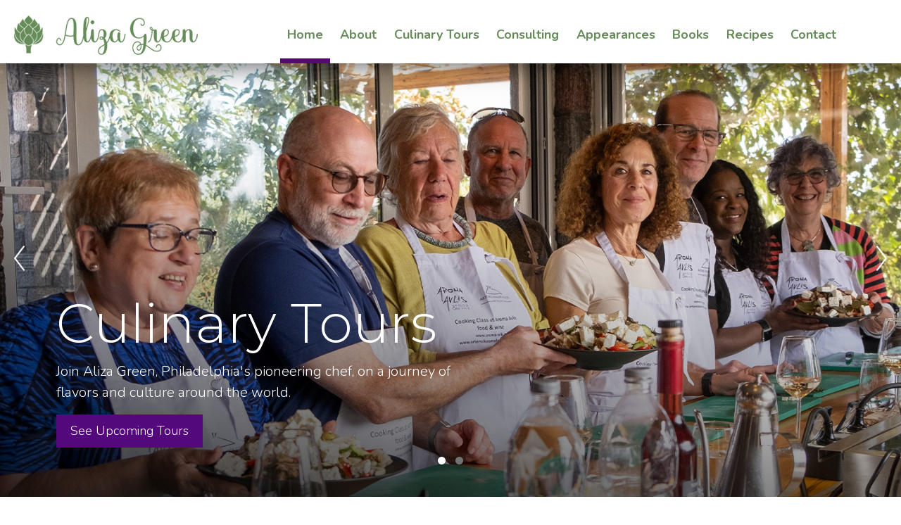

--- FILE ---
content_type: text/html; charset=UTF-8
request_url: https://alizagreen.com/
body_size: 26441
content:

<!doctype html>
<html lang="en">
  <head>
    <meta charset="utf-8">
    <meta name="viewport" content="width=device-width, initial-scale=1">
    <title>Home | Aliza Green - Chef, Consultant & Author </title>
    <meta name="description" content="">
    <link href="https://cdn.jsdelivr.net/npm/bootstrap@5.3.0-alpha3/dist/css/bootstrap.min.css" rel="stylesheet" integrity="sha384-KK94CHFLLe+nY2dmCWGMq91rCGa5gtU4mk92HdvYe+M/SXH301p5ILy+dN9+nJOZ" crossorigin="anonymous">
    <link href="https://unpkg.com/aos@2.3.1/dist/aos.css" rel="stylesheet">
    <link rel="stylesheet" href="/js/sweet_alert/sweet-alert.css">
    <link rel="preconnect" href="https://fonts.googleapis.com">
    <link rel="preconnect" href="https://fonts.gstatic.com" crossorigin>
    <link href="https://fonts.googleapis.com/css2?family=Didact+Gothic&family=Montserrat:ital,wght@0,100..900;1,100..900&family=Nunito:ital,wght@0,200..1000;1,200..1000&family=Rochester&display=swap" rel="stylesheet">
    <link href="/css/styles.css" rel="stylesheet">
    
    <link rel="icon" type="image/jpeg" href="img/favicon.jpg">
    
    <!-- Google tag (gtag.js) -->
    <script async src="https://www.googletagmanager.com/gtag/js?id=G-MQ0PWQK5KP"></script>
    <script>
    window.dataLayer = window.dataLayer || [];
    function gtag(){dataLayer.push(arguments);}
    gtag('js', new Date());

    gtag('config', 'G-MQ0PWQK5KP');
    </script>

<meta property="og:title" content="Home" />
<meta property="og:type" content="website" />
<meta property="og:url" content="https://www.alizagreen.com/"/>
<meta property="og:image" content="https://www.alizagreen.com/img/hero-about.jpg" />
<meta property="og:image:alt" content="" />
<meta property="og:description" content="Welcome to Aliza Green Food / Travel / Books - A site for curious culinary explorers with delicious and unusual recipes, information about exclusive small group culinary/cultural tours, special events, and links to Aliza&#039;s cookbooks with detailed recipes to get great results in your own kitchen with international favorites." /> 
<meta property="og:site_name" content="Home" />

  </head>
  <body class="text-nunito home-section index-page index-page-type">

    <div class="wrapper">

    <!--  mobile nav -->
    <div class="mobile-trigger">
        <span></span>
        <span></span>
        <span></span>
    </div>
    <div class="mobile-overlay-wrapper">
        
        <ul class="list-unstyled">
            <li><a href="/index.php">Home</a></li>
            <li><a href="#" class="has-dropdown">About</a>
                <ul class="list-unstyled mobile-dropdown mb-4">
                    <li><a href="/about/">About Aliza</a></li>
                    <li><a href="/press/">Press</a></li>
                    <!-- <li><a href="news.php">News</a></li> -->
                </ul>
            </li>
            <li><a href="#" class="has-dropdown">Culinary Tours</a>
                <ul class="list-unstyled mobile-dropdown mb-4">
                    <li><a href="/culinary-tours/">Current Offerings</a></li>
                    <li><a href="/past-culinary-tours/">Past Tours</a></li>
                    <li><a href="/newsletter-sign-up/">Newsletter Sign Up</a></li>
                </ul>
            </li>
            <li><a href="#" class="has-dropdown">Consulting</a>
                <ul class="list-unstyled mobile-dropdown mb-4">
                    <li><a href="/consulting/">Food Consultant</a></li>
                    <li><a href="/consulting/#services">Services List</a></li>
                </ul>
            </li>
             <li><a href="#" class="has-dropdown">Appearances</a>
                <ul class="list-unstyled mobile-dropdown mb-4">
                    <li><a href="/appearances/">Speaker/Presenter</a></li>
                    <li><a href="/upcoming-events/">Upcoming Events</a></li>
                    <li><a href="/upcoming-events/#past-events">Past Events</a></li>
                </ul>
            </li>
            <li><a href="/books/">Books</a></li>
            <li><a href="/recipes/">Recipes</a></li>
            <li><a href="/contact/">Contact</a></li>
        </ul>

    </div>
    <!-- end mobile nav -->

       <header class="pt-2 px-2">
            <div class="container-fluid">
                <div class="row align-items-center">
                    <div class="col-12 col-lg-3">
                        <a href="/index.php"><img src="/img/logo-aliza-green.png" alt="Aliza Green logo" class="img-fluid"></a>
                    </div>
                    <div class="col-12 col-lg-9">
                        <nav class="d-none d-lg-flex align-items-center justify-content-between w-100">
                            <ul class="d-flex align-items-center justify-content-between w-100">
                                <li data-aos="fade-down" data-aos-delay="100" data-aos-duration="1000"><a href="/index.php" class="link-home">Home</a></li>
                                <li data-aos="fade-down" data-aos-delay="150" data-aos-duration="1000"><a href="#" class="link-about">About</a>
                                    <ul>
                                        <li><a href="/about/">About Aliza</a></li>
                                        <li><a href="/press/">Press</a></li>
                                        <!-- <li><a href="news.php">News</a></li> -->
                                    </ul>
                                </li>
                                <li data-aos="fade-down" data-aos-delay="200" data-aos-duration="1000"><a href="#" class="link-culinary-tours">Culinary Tours</a>
                                    <ul>
                                        <li><a href="/culinary-tours/">Current Offerings</a></li>
                                        <li><a href="/past-culinary-tours/">Past Tours</a></li>
                                        <li><a href="/newsletter-sign-up/">Newsletter Sign Up</a></li>
                                    </ul>
                                </li>
                                <li data-aos="fade-down" data-aos-delay="250" data-aos-duration="1000"><a href="#" class="link-consulting">Consulting</a>
                                    <ul>
                                       <li><a href="/consulting/">Food Consultant</a></li>
                                       <li><a href="/consulting/#services">Services List</a></li>
                                    </ul>
                                </li>
                                <li data-aos="fade-down" data-aos-delay="250" data-aos-duration="1000"><a href="#" class="link-appearances">Appearances</a>
                                    <ul>
                                        <li><a href="/appearances/">Speaker/Presenter</a></li>
                                        <li><a href="/upcoming-events/">Upcoming Events</a></li>
                                        <li><a href="/upcoming-events/#past-events">Past Events</a></li>
                                    </ul>
                                </li>
                                <li data-aos="fade-down" data-aos-delay="300" data-aos-duration="1000"><a href="/books/" class="link-books">Books</a></li>
                                <li data-aos="fade-down" data-aos-delay="350" data-aos-duration="1000"><a href="/recipes/" class="link-recipes">Recipes</a></li>
                                <li data-aos="fade-down" data-aos-delay="400" data-aos-duration="1000"><a href="/contact/" class="link-contact">Contact</a></li>
                            </ul>
                        </nav>
                    </div>
                </div>
            </div>
            
        </header>
        <section class="position-relative">
            <div class="slideshow cycle-slideshow" data-cycle-speed="2000" data-cycle-slides="> div" 
            data-cycle-pager=".cycle-pager"  
            data-cycle-prev="#prev"
            data-cycle-next="#next">
                
                <div class="slide slide-1">
                    <div class="slide-text">
                        <h2 class="text-montserrat text-white text-fs-77">Culinary Tours</h2>
                        <p class="text-nunito text-white text-fs-20 d-none d-sm-block">Join Aliza Green, Philadelphia's pioneering chef, on a journey of flavors and culture around the world.</p>
                        <a href="/culinary-tours/" class="btn-purple">See Upcoming Tours</a>
                    </div>
                    <img src="/img/hero-03.jpg" alt="Hero 01" class="w-100">
                </div>

                <div class="slide slide-1">
                    <div class="slide-text">
                        <h2 class="text-montserrat text-white text-fs-77">Recipes</h2>
                        <p class="text-nunito text-white text-fs-20 d-none d-sm-block">Delicious recipes with rich stories behind every dish. Explore new flavors and culinary traditions that inspire your next meal.</p>
                        <a href="/recipes/" class="btn-purple">See Recipes</a>
                    </div>
                    <img src="/img/hero-02.jpg" alt="Hero 02" class="w-100">
                </div>

            </div>
            <div class="cycle-pager"></div>
            <div class="cycle-controls">
                <span id="prev"><img src="/img/arrow-back.png" alt="back"></span>
                <span id="next"><img src="/img/arrow-next.png" alt="next"></span>
            </div>
        </section>

        <section class="p-lg-5 p-4" id="second-section">
            <div class="container p-lg-4 text-center">
                <h2 class="mb-3">Food ~ Travel ~ Books</h2>
                <p class="mw-70 sm-mw-90 mx-auto mb-4">A site for curious culinary explorers with delicious and unusual recipes, information about exclusive small group culinary/cultural tours, special events, and links to Aliza’s cookbooks</p>
                <div class="row">
                    <div class="col-12 col-lg-4">
                        <a href="/culinary-tours/" class="text-decoration-none">
                            <img src="/img/hp-culinary-tours.jpg" alt="Culinary Tours" class="w-100">
                            <p class="bg-purple text-white p-3 ">Culinary Tours</p>
                        </a>
                    </div>
                    <div class="col-12 col-lg-4">
                        <a href="/appearances/" class="text-decoration-none">
                            <img src="img/hp-speaking-engagements.jpg" alt="Speaking Engagements" class="w-100">
                            <p class="bg-purple text-white p-3 text-decoration-none">Speaking Engagements</p>
                        </a>
                    </div>
                    <div class="col-12 col-lg-4">
                        <a href="/books/" class="text-decoration-none">
                            <img src="/img/hp-books.jpg" alt="Books" class="w-100">
                            <p class="bg-purple text-white p-3 text-decoration-none">Books</p>
                        </a>
                    </div>
                </div>
            </div>
        </section>

        <section>
            <div class="container-fluid p-0 m-auto">
                <div class="row align-items-center g-0 bg-green">
                    <div class="col-12 col-lg-6 text-white order-2 order-lg-1">
                        <div class="p-5 mx-lg-5">
                           
                                                            <p class="text-fs-20 text-montserrat mb-3">Recipe of the Month</p>
                                <h3 class="text-fs-25 text-montserrat mb-3">Babàs al Limoncello Pansa with Meyer Lemons</h3>
                                <p class="text-fs-18 text-nunito mb-4"><span id="docs-internal-guid-c25fe8fb-7fff-000a-83e3-d5ae97e90cef"><p dir="ltr"><span>This month I feature a wonderful recipe from Amalfi, Italy from the famed fifth generation family-run </span><a href="https://www.pasticceriapansa.it/"><span>Pasticceria Pansa</span></a><span>. I couldn’t get over how light and lemony their babàs were: far different than any I’d ever tasted. I first met chef and Italian television personality, Velia de Angelis, in a restaurant in the hills above Amalfi where she was helping a friend for the busy summer months. I begged Velia to ask for the recipe and generously, the proprietors passed it on to me. The first time I made them, the babàs came out perfectly!</span></p></span><br class="Apple-interchange-newline"> </p>
                                <a href="/recipe/april-2025-recipe-of-the-month-babas-al-limoncello-pansa-with-meyer-lemons/" class="btn-purple">Learn More</a>
                                                    </div>
                    </div>
                    <div class="col-12 col-lg-6 order-1 order-lg-2">
                                                      <img src="https://www.alizagreen.com/cms/uploads/images/bee82cabe7c18291899ecb9e3d60f913.jpg" alt="Babàs al Limoncello Pansa with Meyer Lemons" class="object-fit-cover">
                                              </div>
                </div>
            </div>
        </section>


       

     <section class="p-lg-5 p-4 ask-aliza-footer">
        <div class="container p-lg-4 text-center">
            <h2 class="mb-3">Ask Aliza</h2>
                <p class="mw-70 sm-mw-90 mx-auto mb-4 d-none">Reach out to us anytime—we're here to help with any questions or inquiries!</p>
                <a href="/contact.php#second-section" class="btn-purple">Contact</a>        </div>
    </section>

<footer class="bg-gray text-purple text-fs-16 text-didact p-lg-5 p-4">
            <div class="container-fluid">
                <div class="row text-center text-lg-start">
                    <div class="col-12 col-lg-8">

                        <div class="container-fluid">
                            <div class="row mb-lg-3">
                                <div class="col-12 col-lg-4 mb-5 mb-lg-0">
                                    <a href="" class="text-bold-700">About Aliza</a><br>
                                    <a href="/about/">About Aliza</a><br>
                                    <a href="/press/">Press</a><br>
                                    <!-- <a href="">News</a><br><br> -->

                                    <a href="/appearances/" class="text-bold-700">Appearances</a><br>
                                    <a href="/appearances/">Speaker/Presenter</a><br>
                                    <a href="/upcoming-events/">Upcoming Events</a><br>
                                    <a href="/upcoming-events/#past-events">Past Events</a><br>
                                </div>
                                <div class="col-12 col-lg-4 mb-5 mb-lg-0">
                                    <a href="/culinary-tours/" class="text-bold-700">Culinary Tours</a><br>
                                    <a href="/culinary-tours/">Current Offerings</a><br>
                                    <a href="/past-culinary-tours/">Past Tours</a><br>
                                    <a href="/newsletter-sign-up/">Newsletter Sign Up</a><br><br>

                                    <a href="/consulting/" class="text-bold-700">Consulting</a><br>
                                    <a href="/consulting/">Food Consultant</a><br>
                                    <a href="/consulting/#services">Services List</a><br><br>
                                </div>
                                <div class="col-12 col-lg-4 mb-5 mb-lg-0">
                                    <a href="/recipes/" class="text-bold-700">Recipes</a><br>
                                    <a href="/recipes/">Recipes List</a><br><br>

                                    <a href="/books/" class="text-bold-700">Books</a><br>
                                    <a href="/books/">Books</a><br><br>

                                    <a href="/contact/" class="text-bold-700">Contact</a><br>
                                    <a href="/contact/#second-section">Inquiry Form</a>

                                </div>
                                
                            </div>
                            
                        </div>

                    </div>
                    <div class="col-12 col-lg-4">
                        <div class="d-flex flex-column justify-content-between h-100">
                            <div class="mb-3 mb-lg-0">
                                <p class="text-bold-700 text-nunito text-gray-dark mb-0 pb-0">Keep in Touch</p>
                                <p class="text-gray-dark">Join our mailing list for exclusive updates and offers!</p>
                                <form method="post" action="/cms/subscriber/add" class="d-flex form-wrapper">
                                    <input type="text" class="form-control rounded-0 bg-gray-light border-0" placeholder="Your E-mail" name="email" id="ml-email">
                                    <input type="hidden" name="redirect" value="https://www.alizagreen.com/index.php">
                                     <input type="hidden" name="venue_id" value="28">
                                    <button id="footer-ml-submit" type="submit" class="bg-gray-light text-purple text-uppercase border-0 text-fs-13 text-montserrat"><strong>Subscribe</strong><img src="/img/arrow.gif" alt="arrow"></button>
                                </form>


                                <div class="my-5">
                                    <p class="text-bold-700 text-nunito text-gray-dark mb-2 pb-0">Connect with Aliza</p>

                                    <div class="d-flex justify-content-between mx-auto ms-lg-0 me-lg-auto" style="max-width:200px">
                                        <a href="https://www.facebook.com/aliza.green" target="_blank">
                                            <svg xmlns="http://www.w3.org/2000/svg" width="32" height="32" fill="currentColor" class="bi bi-facebook" viewBox="0 0 16 16">
                                            <path d="M16 8.049c0-4.446-3.582-8.05-8-8.05C3.58 0-.002 3.603-.002 8.05c0 4.017 2.926 7.347 6.75 7.951v-5.625h-2.03V8.05H6.75V6.275c0-2.017 1.195-3.131 3.022-3.131.876 0 1.791.157 1.791.157v1.98h-1.009c-.993 0-1.303.621-1.303 1.258v1.51h2.218l-.354 2.326H9.25V16c3.824-.604 6.75-3.934 6.75-7.951"/>
                                            </svg>
                                        </a>

                                        <a href="https://www.instagram.com/chefalizagreen/" target="_blank">
                                            <svg xmlns="http://www.w3.org/2000/svg" width="32" height="32" fill="currentColor" class="bi bi-instagram" viewBox="0 0 16 16">
                                            <path d="M8 0C5.829 0 5.556.01 4.703.048 3.85.088 3.269.222 2.76.42a3.9 3.9 0 0 0-1.417.923A3.9 3.9 0 0 0 .42 2.76C.222 3.268.087 3.85.048 4.7.01 5.555 0 5.827 0 8.001c0 2.172.01 2.444.048 3.297.04.852.174 1.433.372 1.942.205.526.478.972.923 1.417.444.445.89.719 1.416.923.51.198 1.09.333 1.942.372C5.555 15.99 5.827 16 8 16s2.444-.01 3.298-.048c.851-.04 1.434-.174 1.943-.372a3.9 3.9 0 0 0 1.416-.923c.445-.445.718-.891.923-1.417.197-.509.332-1.09.372-1.942C15.99 10.445 16 10.173 16 8s-.01-2.445-.048-3.299c-.04-.851-.175-1.433-.372-1.941a3.9 3.9 0 0 0-.923-1.417A3.9 3.9 0 0 0 13.24.42c-.51-.198-1.092-.333-1.943-.372C10.443.01 10.172 0 7.998 0zm-.717 1.442h.718c2.136 0 2.389.007 3.232.046.78.035 1.204.166 1.486.275.373.145.64.319.92.599s.453.546.598.92c.11.281.24.705.275 1.485.039.843.047 1.096.047 3.231s-.008 2.389-.047 3.232c-.035.78-.166 1.203-.275 1.485a2.5 2.5 0 0 1-.599.919c-.28.28-.546.453-.92.598-.28.11-.704.24-1.485.276-.843.038-1.096.047-3.232.047s-2.39-.009-3.233-.047c-.78-.036-1.203-.166-1.485-.276a2.5 2.5 0 0 1-.92-.598 2.5 2.5 0 0 1-.6-.92c-.109-.281-.24-.705-.275-1.485-.038-.843-.046-1.096-.046-3.233s.008-2.388.046-3.231c.036-.78.166-1.204.276-1.486.145-.373.319-.64.599-.92s.546-.453.92-.598c.282-.11.705-.24 1.485-.276.738-.034 1.024-.044 2.515-.045zm4.988 1.328a.96.96 0 1 0 0 1.92.96.96 0 0 0 0-1.92m-4.27 1.122a4.109 4.109 0 1 0 0 8.217 4.109 4.109 0 0 0 0-8.217m0 1.441a2.667 2.667 0 1 1 0 5.334 2.667 2.667 0 0 1 0-5.334"/>
                                            </svg>
                                        </a>

                                        <a href="https://www.linkedin.com/in/alizagreen/" target="_blank">
                                            <svg xmlns="http://www.w3.org/2000/svg" width="32" height="32" fill="currentColor" class="bi bi-linkedin" viewBox="0 0 16 16">
                                            <path d="M0 1.146C0 .513.526 0 1.175 0h13.65C15.474 0 16 .513 16 1.146v13.708c0 .633-.526 1.146-1.175 1.146H1.175C.526 16 0 15.487 0 14.854zm4.943 12.248V6.169H2.542v7.225zm-1.2-8.212c.837 0 1.358-.554 1.358-1.248-.015-.709-.52-1.248-1.342-1.248S2.4 3.226 2.4 3.934c0 .694.521 1.248 1.327 1.248zm4.908 8.212V9.359c0-.216.016-.432.08-.586.173-.431.568-.878 1.232-.878.869 0 1.216.662 1.216 1.634v3.865h2.401V9.25c0-2.22-1.184-3.252-2.764-3.252-1.274 0-1.845.7-2.165 1.193v.025h-.016l.016-.025V6.169h-2.4c.03.678 0 7.225 0 7.225z"/>
                                            </svg>
                                        </a>

                                        <a href="https://www.youtube.com/@chefalizagreen" target="_blank">
                                            <svg xmlns="http://www.w3.org/2000/svg" width="32" height="32" fill="currentColor" class="bi bi-youtube" viewBox="0 0 16 16">
                                            <path d="M8.051 1.999h.089c.822.003 4.987.033 6.11.335a2.01 2.01 0 0 1 1.415 1.42c.101.38.172.883.22 1.402l.01.104.022.26.008.104c.065.914.073 1.77.074 1.957v.075c-.001.194-.01 1.108-.082 2.06l-.008.105-.009.104c-.05.572-.124 1.14-.235 1.558a2.01 2.01 0 0 1-1.415 1.42c-1.16.312-5.569.334-6.18.335h-.142c-.309 0-1.587-.006-2.927-.052l-.17-.006-.087-.004-.171-.007-.171-.007c-1.11-.049-2.167-.128-2.654-.26a2.01 2.01 0 0 1-1.415-1.419c-.111-.417-.185-.986-.235-1.558L.09 9.82l-.008-.104A31 31 0 0 1 0 7.68v-.123c.002-.215.01-.958.064-1.778l.007-.103.003-.052.008-.104.022-.26.01-.104c.048-.519.119-1.023.22-1.402a2.01 2.01 0 0 1 1.415-1.42c.487-.13 1.544-.21 2.654-.26l.17-.007.172-.006.086-.003.171-.007A100 100 0 0 1 7.858 2zM6.4 5.209v4.818l4.157-2.408z"/>
                                            </svg>
                                        </a>
                                    </div>
                                </div>

                            </div>
                            <p class="text-fs-13 text-gray-dark">&copy; 2024 - All rights reserved.   |    Site by: <a href="https://www.studioality.com" target="_blank" class="text-gray-dark text-decoration-none">STUDIO<em class="text-bold-700">ALITY</em></a></p>
                        </div>
                    </div>
                </div>
            </div>
            

        </footer>

     

     

    </div><!-- wrapper -->
  
    <script src="https://cdn.jsdelivr.net/npm/bootstrap@5.3.0-alpha3/dist/js/bootstrap.bundle.min.js" integrity="sha384-ENjdO4Dr2bkBIFxQpeoTz1HIcje39Wm4jDKdf19U8gI4ddQ3GYNS7NTKfAdVQSZe" crossorigin="anonymous"></script>
    <script src="https://code.jquery.com/jquery-3.6.3.min.js" integrity="sha256-pvPw+upLPUjgMXY0G+8O0xUf+/Im1MZjXxxgOcBQBXU=" crossorigin="anonymous"></script>
    <script src="https://unpkg.com/aos@2.3.1/dist/aos.js"></script>
    <script src="/js/sweet_alert/sweet-alert.min.js"></script>
     <script src="/js/cycle.js"></script>
    <script>
        AOS.init();
        $(document).ready(function() {
            
            $('.fade-in').delay(1000).animate({opacity: 1});
            
            var slideCount = $('.hero-slide').length;
            var currentSlide = 0;

            function nextSlide() {
                $('.hero-slide').eq(currentSlide).removeClass('active');
                currentSlide = (currentSlide + 1) % slideCount;
                $('.hero-slide').eq(currentSlide).addClass('active');
            }
            nextSlide();
            setInterval(nextSlide, 3000);
            

             $('.has-dropdown').click(function(e){
                e.preventDefault();
                $(this).next('.mobile-dropdown').slideToggle('fast');
            });

            $('.mobile-trigger').click(function(e){
                e.preventDefault();
                $('body').toggleClass('open');
            });

            $('.scroll-to').click(function(e){
                e.preventDefault();
                var target = $(this).data('target');
                target = $(target);
                $('html, body').animate({
                    scrollTop: target.offset().top - 60
                });
            });

             $(window).on('scroll', function(){
                var currentScroll = $(document).scrollTop();
                var pos = $('#second-section').offset();
                if (currentScroll > pos.top/2){
                    $('body').addClass('scrolled');
                }else{
                    $('body').removeClass('scrolled');
                }
            });

        });



        $('#footer-ml-submit').click(function(){
            var fields = new Array('ml-email');     
            var field_labels = new Array('Email');   
            var filter = /^([a-zA-Z0-9_\.\-])+\@(([a-zA-Z0-9\-])+\.)+([a-zA-Z0-9]{2,4})+$/;   
            var fields_lenth = fields.length;
            for (i=0; i < fields_lenth; i++){
                var val = $('#'+fields[i]).val();	            
            if (val == ''){
                    //alert(field_labels[i] +' is required.');
                    swal({ title: "Error",   text: ""+field_labels[i]+" is required",  confirmButtonText: "OK" , imageUrl: '', imageSize: '0x0'});
                    return false;
                    }
                    
                    if (fields[i] == 'ml-email'){
                    if (! filter.test(val)){
                        //alert('Please enter a valid email.');
                        swal({ title: "Error",   text: "Please enter a valid email.",  confirmButtonText: "OK" , imageUrl: '', imageSize: '0x0'});
                        return false;
                    }
                }
                }
                
        });

    </script>

    

  </body>
</html>



--- FILE ---
content_type: text/css
request_url: https://alizagreen.com/js/sweet_alert/sweet-alert.css
body_size: 12706
content:
.sweet-overlay {
	    font-family: 'Ropa Sans', sans-serif;
    background-color: #000000;
    -ms-filter: "progid:DXImageTransform.Microsoft.Alpha(Opacity=40)";
    background-color: rgba(0, 0, 0, .4);
    position: fixed;
    left: 0;
    right: 0;
    top: 0;
    bottom: 0;
    display: none;
    z-index: 10000;
    text-transform:lowercase !important;
 
}


.sweet-alert {
    /* background-color: #2C0F0A; */
    
    background: #ffffff; /* Old browsers */
    border:2px solid #000000;
    font-family: 'Ropa Sans', sans-serif;
    width: 478px;
    padding: 10px 40px 40px 40px;
    text-align: center;
    position: fixed;
    left: 50%;
    top: 50%;
    margin-left: -256px;
    margin-top: -200px;
    overflow: hidden;
    display: none;
    z-index: 99999
	
	
    
    
}


@media all and (max-width: 540px) {
    .sweet-alert {
        width: auto;
        margin-left: 0;
        margin-right: 0;
        left: 15px;
        right: 15px
    }
}
.sweet-alert h2 {
    color: #000000;
    font-size: 30px;
    text-align: center;
    font-weight: 600;
    text-transform: none;
    position: relative;
    margin: 25px 0;
    padding: 0;
    line-height: 40px;
    display: block
}
.sweet-alert p {
    color:#000000;
    font-size: 16px;
    font-weight: 300;
    position: relative;
    text-align: inherit;
    float: none;
    margin: 0;
    padding: 0;
    line-height: normal
}
.sweet-alert button {
    background-color: #000000 !important;
    color: #ffffff;
    border: none;
    box-shadow: none;
    font-size: 17px;
    font-weight: 500;
    padding: 10px 32px;
    margin: 26px 5px 0;
    cursor: pointer
}
.sweet-alert button:focus {
    outline: 0;
    box-shadow: 0 0 2px rgba(128, 179, 235, .5), inset 0 0 0 1px rgba(0, 0, 0, .05)
}
.sweet-alert button:hover {
    background-color: #ffffff;
}
.sweet-alert button:active {
    background-color: #81ccee
}
.sweet-alert button.cancel {
    background-color: #ffffff;
}
.sweet-alert button.cancel:hover {
    background-color: #ffffff;
}
.sweet-alert button.cancel:active {
    background-color:  #ffffff;
}
.sweet-alert button.cancel:focus {
    box-shadow: rgba(197, 205, 211, .8) 0 0 2px, rgba(0, 0, 0, .0470588) 0 0 0 1px inset!important
}
.sweet-alert button::-moz-focus-inner {
    border: 0
}
.sweet-alert[data-has-cancel-button=false] button {
    box-shadow: none!important
}
.sweet-alert[data-has-confirm-button=false][data-has-cancel-button=false] {
    padding-bottom: 40px
}
.sweet-alert .sa-icon {
    width: 80px;
    height: 80px;
    border: 4px solid gray;
    -webkit-border-radius: 40px;
    border-radius: 50%;
    margin: 20px auto;
    padding: 0;
    position: relative;
    box-sizing: content-box
}
.sweet-alert .sa-icon.sa-error {
    border-color: #F27474
}
.sweet-alert .sa-icon.sa-error .sa-x-mark {
    position: relative;
    display: block
}
.sweet-alert .sa-icon.sa-error .sa-line {
    position: absolute;
    height: 5px;
    width: 47px;
    background-color: #F27474;
    display: block;
    top: 37px;
    border-radius: 2px
}
.sweet-alert .sa-icon.sa-error .sa-line.sa-left {
    -webkit-transform: rotate(45deg);
    transform: rotate(45deg);
    left: 17px
}
.sweet-alert .sa-icon.sa-error .sa-line.sa-right {
    -webkit-transform: rotate(-45deg);
    transform: rotate(-45deg);
    right: 16px
}
.sweet-alert .sa-icon.sa-warning {
    border-color: #F8BB86
}
.sweet-alert .sa-icon.sa-warning .sa-body {
    position: absolute;
    width: 5px;
    height: 47px;
    left: 50%;
    top: 10px;
    -webkit-border-radius: 2px;
    border-radius: 2px;
    margin-left: -2px;
    background-color: #F8BB86
}
.sweet-alert .sa-icon.sa-warning .sa-dot {
    position: absolute;
    width: 7px;
    height: 7px;
    -webkit-border-radius: 50%;
    border-radius: 50%;
    margin-left: -3px;
    left: 50%;
    bottom: 10px;
    background-color: #F8BB86
}
.sweet-alert .sa-icon.sa-info {
    border-color: #C9DAE1
}
.sweet-alert .sa-icon.sa-info::before {
    content: "";
    position: absolute;
    width: 5px;
    height: 29px;
    left: 50%;
    bottom: 17px;
    border-radius: 2px;
    margin-left: -2px;
    background-color: #C9DAE1
}
.sweet-alert .sa-icon.sa-info::after {
    content: "";
    position: absolute;
    width: 7px;
    height: 7px;
    border-radius: 50%;
    margin-left: -3px;
    top: 19px;
    background-color: #C9DAE1
}
.sweet-alert .sa-icon.sa-success {
    border-color: #A5DC86
}
.sweet-alert .sa-icon.sa-success::after,
.sweet-alert .sa-icon.sa-success::before {
    content: '';
    position: absolute;
    width: 60px;
    height: 120px;
    background: #fff;
    -webkit-transform: rotate(45deg);
    transform: rotate(45deg)
}
.sweet-alert .sa-icon.sa-success::before {
    -webkit-border-radius: 120px 0 0 120px;
    border-radius: 120px 0 0 120px;
    top: -7px;
    left: -33px;
    -webkit-transform: rotate(-45deg);
    transform: rotate(-45deg);
    -webkit-transform-origin: 60px 60px;
    transform-origin: 60px 60px
}
.sweet-alert .sa-icon.sa-success::after {
    -webkit-border-radius: 0 120px 120px 0;
    border-radius: 0 120px 120px 0;
    top: -11px;
    left: 30px;
    -webkit-transform: rotate(-45deg);
    transform: rotate(-45deg);
    -webkit-transform-origin: 0 60px;
    transform-origin: 0 60px
}
.sweet-alert .sa-icon.sa-success .sa-placeholder {
    width: 80px;
    height: 80px;
    border: 4px solid rgba(165, 220, 134, .2);
    -webkit-border-radius: 40px;
    border-radius: 50%;
    box-sizing: content-box;
    position: absolute;
    left: -4px;
    top: -4px;
    z-index: 2
}
.sweet-alert .sa-icon.sa-success .sa-fix {
    width: 5px;
    height: 90px;
    background-color: #fff;
    position: absolute;
    left: 28px;
    top: 8px;
    z-index: 1;
    -webkit-transform: rotate(-45deg);
    transform: rotate(-45deg)
}
.sweet-alert .sa-icon.sa-success .sa-line {
    height: 5px;
    background-color: #A5DC86;
    display: block;
    border-radius: 2px;
    position: absolute;
    z-index: 2
}
.sweet-alert .sa-icon.sa-success .sa-line.sa-tip {
    width: 25px;
    left: 14px;
    top: 46px;
    -webkit-transform: rotate(45deg);
    transform: rotate(45deg)
}
.sweet-alert .sa-icon.sa-success .sa-line.sa-long {
    width: 47px;
    right: 8px;
    top: 38px;
    -webkit-transform: rotate(-45deg);
    transform: rotate(-45deg)
}
.sweet-alert .sa-icon.sa-custom {
    background-size: contain;
    border-radius: 0;
    border: none;
    background-position: center center;
    background-repeat: no-repeat
}
@-webkit-keyframes showSweetAlert {
    0% {
        transform: scale(.7);
        -webkit-transform: scale(.7)
    }
    45% {
        transform: scale(1.05);
        -webkit-transform: scale(1.05)
    }
    80% {
        transform: scale(.95);
        -webkit-tranform: scale(.95)
    }
    100% {
        transform: scale(1);
        -webkit-transform: scale(1)
    }
}
@keyframes showSweetAlert {
    0% {
        transform: scale(.7);
        -webkit-transform: scale(.7)
    }
    45% {
        transform: scale(1.05);
        -webkit-transform: scale(1.05)
    }
    80% {
        transform: scale(.95);
        -webkit-tranform: scale(.95)
    }
    100% {
        transform: scale(1);
        -webkit-transform: scale(1)
    }
}
@-webkit-keyframes hideSweetAlert {
    0% {
        transform: scale(1);
        -webkit-transform: scale(1)
    }
    100% {
        transform: scale(.5);
        -webkit-transform: scale(.5)
    }
}
@keyframes hideSweetAlert {
    0% {
        transform: scale(1);
        -webkit-transform: scale(1)
    }
    100% {
        transform: scale(.5);
        -webkit-transform: scale(.5)
    }
}
.showSweetAlert {
    -webkit-animation: showSweetAlert .3s;
    animation: showSweetAlert .3s;
        
        -webkit-transition: none;
		-moz-transition: none;
		-o-transition: none;
		transition: none;

}
.showSweetAlert[data-animation=none] {
    -webkit-animation: none;
    animation: none;
        
        -webkit-transition: none;
		-moz-transition: none;
		-o-transition: none;
		transition: none;

}
.hideSweetAlert {
    -webkit-animation: hideSweetAlert .2s;
    animation: hideSweetAlert .2s;
        
        -webkit-transition: none;
		-moz-transition: none;
		-o-transition: none;
		transition: none;

}
.hideSweetAlert[data-animation=none] {
    -webkit-animation: none;
    animation: none
}
@-webkit-keyframes animateSuccessTip {
    0%, 54% {
        width: 0;
        left: 1px;
        top: 19px
    }
    70% {
        width: 50px;
        left: -8px;
        top: 37px
    }
    84% {
        width: 17px;
        left: 21px;
        top: 48px
    }
    100% {
        width: 25px;
        left: 14px;
        top: 45px
    }
}
@keyframes animateSuccessTip {
    0%, 54% {
        width: 0;
        left: 1px;
        top: 19px
    }
    70% {
        width: 50px;
        left: -8px;
        top: 37px
    }
    84% {
        width: 17px;
        left: 21px;
        top: 48px
    }
    100% {
        width: 25px;
        left: 14px;
        top: 45px
    }
}
@-webkit-keyframes animateSuccessLong {
    0%, 65% {
        width: 0;
        right: 46px;
        top: 54px
    }
    84% {
        width: 55px;
        right: 0;
        top: 35px
    }
    100% {
        width: 47px;
        right: 8px;
        top: 38px
    }
}
@keyframes animateSuccessLong {
    0%, 65% {
        width: 0;
        right: 46px;
        top: 54px
    }
    84% {
        width: 55px;
        right: 0;
        top: 35px
    }
    100% {
        width: 47px;
        right: 8px;
        top: 38px
    }
}
@-webkit-keyframes rotatePlaceholder {
    0%, 5% {
        transform: rotate(-45deg);
        -webkit-transform: rotate(-45deg)
    }
    100%,
    12% {
        transform: rotate(-405deg);
        -webkit-transform: rotate(-405deg)
    }
}
@keyframes rotatePlaceholder {
    0%, 5% {
        transform: rotate(-45deg);
        -webkit-transform: rotate(-45deg)
    }
    100%,
    12% {
        transform: rotate(-405deg);
        -webkit-transform: rotate(-405deg)
    }
}
.animateSuccessTip {
    -webkit-animation: animateSuccessTip .75s;
    animation: animateSuccessTip .75s
}
.animateSuccessLong {
    -webkit-animation: animateSuccessLong .75s;
    animation: animateSuccessLong .75s
}
.sa-icon.sa-success.animate::after {
    -webkit-animation: rotatePlaceholder 4.25s ease-in;
    animation: rotatePlaceholder 4.25s ease-in
}
@-webkit-keyframes animateErrorIcon {
    0% {
        transform: rotateX(100deg);
        -webkit-transform: rotateX(100deg);
        opacity: 0
    }
    100% {
        transform: rotateX(0deg);
        -webkit-transform: rotateX(0deg);
        opacity: 1
    }
}
@keyframes animateErrorIcon {
    0% {
        transform: rotateX(100deg);
        -webkit-transform: rotateX(100deg);
        opacity: 0
    }
    100% {
        transform: rotateX(0deg);
        -webkit-transform: rotateX(0deg);
        opacity: 1
    }
}
.animateErrorIcon {
    -webkit-animation: animateErrorIcon .5s;
    animation: animateErrorIcon .5s
}
@-webkit-keyframes animateXMark {
    0%, 50% {
        transform: scale(.4);
        -webkit-transform: scale(.4);
        margin-top: 26px;
        opacity: 0
    }
    80% {
        transform: scale(1.15);
        -webkit-transform: scale(1.15);
        margin-top: -6px
    }
    100% {
        transform: scale(1);
        -webkit-transform: scale(1);
        margin-top: 0;
        opacity: 1
    }
}
@keyframes animateXMark {
    0%, 50% {
        transform: scale(.4);
        -webkit-transform: scale(.4);
        margin-top: 26px;
        opacity: 0
    }
    80% {
        transform: scale(1.15);
        -webkit-transform: scale(1.15);
        margin-top: -6px
    }
    100% {
        transform: scale(1);
        -webkit-transform: scale(1);
        margin-top: 0;
        opacity: 1
    }
}
.animateXMark {
    -webkit-animation: animateXMark .5s;
    animation: animateXMark .5s
}
@-webkit-keyframes pulseWarning {
    0% {
        border-color: #F8D486
    }
    100% {
        border-color: #F8BB86
    }
}
@keyframes pulseWarning {
    0% {
        border-color: #F8D486
    }
    100% {
        border-color: #F8BB86
    }
}
.pulseWarning {
    -webkit-animation: pulseWarning .75s infinite alternate;
    animation: pulseWarning .75s infinite alternate
}
@-webkit-keyframes pulseWarningIns {
    0% {
        background-color: #F8D486
    }
    100% {
        background-color: #F8BB86
    }
}
@keyframes pulseWarningIns {
    0% {
        background-color: #F8D486
    }
    100% {
        background-color: #F8BB86
    }
}
.pulseWarningIns {
    -webkit-animation: pulseWarningIns .75s infinite alternate;
    animation: pulseWarningIns .75s infinite alternate
}


--- FILE ---
content_type: text/css
request_url: https://alizagreen.com/css/styles.css
body_size: 9766
content:
:root {
    --white: #fff;
    --black: #000;
    --green: #668c59;
    --purple: #53097c;
    --purple-faded: #74647e;
    --green-faded: #8da983;
    --gray: #e2e2e2;
    --mint: #ccdacb;
    --gray-dark: #686868;
    --gray-light: #f1f1f1;
}
html { scroll-behavior: smooth; }
.text-didact { font-family: "Didact Gothic", sans-serif; font-weight: 400; font-style: normal; }
.text-rochester { font-family: "Rochester", cursive; font-weight: 400; font-style: normal; }
.text-montserrat { font-family: "Montserrat", sans-serif; font-optical-sizing: auto;font-weight: 300; font-style: normal; }
.text-nunito { font-family: "Nunito", sans-serif; font-optical-sizing: auto; font-weight: 300; font-style: normal; }

.bg-white { background-color: var(--white);}
.bg-black { background-color: var(--black);}
.bg-green { background-color: var(--green);}
.bg-purple { background-color: var(--purple);}
.bg-purple-faded { background-color: var(--purple-faded);}
.bg-green-faded { background-color: var(--green-faded);}
.bg-gray { background-color: var(--gray);}
.bg-mint { background-color: var(--mint);}
.bg-gray-dark { background-color: var(--gray-dark);}
.bg-gray-light { background-color: var(--gray-light);}

.text-white { color: var(--white);}
.text-black { color: var(--black);}
.text-green { color: var(--green);}
.text-purple { color: var(--purple);}
.text-purple-faded { color: var(--purple-faded);}
.text-green-faded { color: var(--green-faded);}
.text-gray { color: var(--gray);}
.text-mint { color: var(--mint);}
.text-gray-dark { color: var(--gray-dark);}
.text-gray-light { color: var(--gray-light);}

body { background-color:var(--white); font-size:17px; padding-top:90px;  }
nav { max-width:800px; margin:auto; } 
nav ul { margin: 0; padding: 0; list-style: none; position: relative;  } 
nav ul li { display: inline-block;  } 
nav ul li a { display: block; padding: 28px 10px 20px; color: var(--green); font-size: 18px; text-decoration: none; font-family: "Nunito", sans-serif; font-optical-sizing: auto; font-weight:700; font-style: normal; border-bottom:7px solid var(--white);} 
nav ul ul { opacity:0; position: absolute; top: 90px; -webkit-transition: all 0.5s ease;-moz-transition: all 0.5s ease;-o-transition: all 0.5s ease;transition: all 0.5s ease;     background:var(--purple); padding: 1rem;  } 
nav ul li:hover > ul { display:inherit;  top: 82px; opacity:1; } 
nav ul ul li { width: 200px; float: none; display: list-item; position: relative; margin-bottom:5px; } 
nav ul li:hover a,
.home-section .link-home, .about-section .link-about, .culinary-tours-section .link-culinary-tours, .services-section .link-services, .books-section .link-books, .recipes-section .link-recipes, .contact-section .link-contact, .consulting-section .link-consulting, .appearances-section .link-appearances { border-bottom:7px solid var(--purple); }

nav ul ul li a { font-size:15px; padding:0; border-bottom:0 !important; color:var(--white); } 
nav ul ul li:hover a { font-size:15px; padding:0;  border-bottom:0 !important;  }

.fade-in { opacity:0; }
.mobile-overlay-wrapper { opacity:0; position:fixed; top:0; left:0; right:0; bottom:0; background-color:var(--purple); z-index:-1; display:flex; align-items:center; justify-content: center; text-align: center; -webkit-transition: all 0.5s ease;-moz-transition: all 0.5s ease;-o-transition: all 0.5s ease;transition: all 0.5s ease; }
.mobile-overlay-wrapper > li { margin-bottom:1rem; }
.mobile-overlay-wrapper a  { color:var(--white); text-decoration: none; font-size:27px; }
.mobile-overlay-wrapper a.order-online-link { font-size:20px; display:inline-block; margin-top:.5rem;  }
.mobile-dropdown { display:none; }
.mobile-dropdown a { font-size:20px; color: var(--purple-faded); }
.mobile-trigger { cursor:pointer; width:40px; height:20px; position:fixed; top:40px; right:30px; z-index:1005;  display:none; }
.mobile-trigger span { width:100%; display: block; background-color: var(--purple-faded); height:2px; margin-bottom:5px; border-radius: .25rem; -webkit-transition: all 0.5s ease;-moz-transition: all 0.5s ease;-o-transition: all 0.5s ease;transition: all 0.5s ease;}
body.open .mobile-trigger span:nth-child(3) { display:none; }
body.open .mobile-trigger span:nth-child(1) { transform:rotate(45deg) }
body.open .mobile-trigger span:nth-child(2) { transform:rotate(-45deg); margin-top:-7px; }
body.open .mobile-overlay-wrapper { opacity: 1; z-index:1000; }

header { display:flex; align-items:center; height:90px; background: var(--white); position:fixed; top:0; left:0; width:100%; z-index:1000; -webkit-box-shadow: 0px 6px 33px 0px rgba(0,0,0,0.55);-moz-box-shadow: 0px 6px 33px 0px rgba(0,0,0,0.55); box-shadow: 0px 6px 33px 0px rgba(0,0,0,0.55); }

h2 { font-family: "Rochester", cursive; font-weight: 400; font-style: normal;  color: var(--purple); font-size:40px; }
.opacity-0 { opacity: 0;}
.btn-purple { font-size:18px; font-family: "Nunito", sans-serif; font-optical-sizing: auto; font-weight: 300; font-style: normal; display: inline-block; padding:10px 20px; background-color: var(--purple); color: var(--white); text-decoration: none; }

.btn-white { font-size:18px; font-family: "Nunito", sans-serif; font-optical-sizing: auto; font-weight: 300; font-style: normal; display: inline-block; padding:10px 20px; background-color: var(--white); color: var(--purple); text-decoration: none; }

.btn-white.btn-small { font-size:15px; font-weight: 600; padding:5px 20px; }

.text-fs-13 { font-size:13px; }
.text-fs-15 { font-size:15px; }
.text-fs-17 { font-size:17px; }
.text-fs-18 { font-size:18px; }
.text-fs-19 { font-size:19px; }
.text-fs-20 { font-size:20px; }
.text-fs-22 { font-size:22px; }
.text-fs-25 { font-size:25px; }
.text-fs-27 { font-size:27px; }
.text-fs-30 { font-size:30px; }
.text-fs-36 { font-size:36px; }
.text-fs-48 { font-size:48px; }
.text-fs-77 { font-size:77px; }

.slideshow { position:relative; }
.slide-1 { width:100%; }
.slide-1 .slide-text { position:absolute; bottom:70px; left:80px; width: 45%; z-index: 5;  }
.slide-1::after { content:''; position:absolute; bottom:0; left:0; width:100%; background: rgb(0,0,0); background: linear-gradient(11deg, rgba(0,0,0,0.8127844887955182) 0%, rgba(0,0,0,0) 62%); height:100%; z-index:1; }


.mw-60 { max-width: 60%;}
.mw-70 { max-width: 70%;}

.text-bold-700, b { font-weight: 700;}

.object-fit-cover { width:100%; height:100%; object-fit: cover;}

footer a { text-decoration: none; color: var(--purple); font-family: "Nunito", sans-serif; }
footer .form-wrapper { border-bottom:2px solid var(--white); }
footer .form-wrapper button, .newsletter-sign-up  { letter-spacing: .09rem; display: flex; align-items:center; padding-right:1rem; }

.cycle-controls #prev, .cycle-controls #next { position:absolute; top:45%; transform:translateY(-50%); z-index:999; }
.cycle-controls #prev { left:20px;}
.cycle-controls #next { right:20px;}
.cycle-controls span {  cursor: pointer; }
.cycle-pager { position:absolute; bottom:30px; left:50%; transform:translateX(-50%); z-index:999; }
.cycle-pager span { color: #737373; font-size:30px; margin:0 5px }
.cycle-pager span.cycle-pager-active { color:#fff; }


.inner-hero { position:relative; }
.inner-hero h2 { position:absolute; top:50%; left:50%; transform:translate(-50%, -50%); z-index:999; color:var(--white); font-size:48px; font-family: "Montserrat", sans-serif; font-optical-sizing: auto;font-weight: 300; font-style: normal; }

.inner-hero .hero-text h2 { position:relative; top:auto; left:auto; transform:translate(0%, 0%); }

.culinary-tours-details-page .inner-hero { padding:5rem 2rem; }
.inner-hero .hero-text { width:90%; margin:auto; color:var(--white); position:relative; z-index: 5;}

.inner-hero::after { content:''; position:absolute; top:0; left:0; right:0; bottom:0; width:100%; height:100%; background: rgb(0,0,0, .25); z-index:1; }

.unordered-list li { margin-bottom:8px;} 

.consulting-page .ask-aliza-footer { display:none; }

.recipes-page .inner-hero .hero-text { width:40%; position:absolute; top:50%; left:80px; transform:translateY(-50%); color:var(--white) }
.recipe-thumb { height:418px !important; }
.recipe-thumb h3 { font-size:25px; position:absolute; bottom:20px; left:20px; z-index:10; color:var(--white); width:80%; }
.recipe-thumb img { width:100%; height:100%; object-fit:cover; }
.recipe-thumb::after { content:''; position:absolute; bottom:0; left:0; height:300px; z-index:5; width:100%; background: rgb(83,9,124);
background: linear-gradient(0deg, rgba(83,9,124,1) 18%, rgba(83,9,124,0) 69%); }

.add-scroll-margin-top { scroll-margin-top: 90px; }

.make-links-white a { color:var(--white) !important; }

@media (max-width:990px){
    .cycle-pager { position:absolute; bottom:20px; left:auto; transform:translateX(0%); right:20px; }
    .cycle-pager span {  font-size:20px; margin:0 2px }
    .recipes-page .inner-hero .hero-text { left:30px; }
    .recipes-page .inner-hero .hero-text h2 { font-size:24px; }
    .recipes-page .inner-hero .hero-text p { font-size:13px; }
    .recipe-thumb h3 {  font-size:20px; }
    .mobile-trigger { display:block; }
    .slide-1 .slide-text { position:absolute; bottom:30px; left:50%; transform:translateX(-50%); width: 80%; text-align: center; }
    .slide-1 .slide-text .text-fs-77 { font-size:37px; }
    .slide-1 .slide-text .text-fs-20 { font-size:15px; }
    .btn-purple { font-size:13px;  }
    .slide-1::after { content:''; position:absolute; bottom:0; left:0; top:0; right:0; width:100%; background: rgb(0,0,0, .5); height:100%; }
    .sm-mw-90 { max-width: 90%;}

    .inner-hero { height:400px; overflow: hidden; }
    .inner-hero h2 { font-size:30px; }
    .inner-hero img { object-fit: cover; width:auto !important; height:100%; }

    .culinary-tours-details-page .inner-hero { padding:2rem; }
}